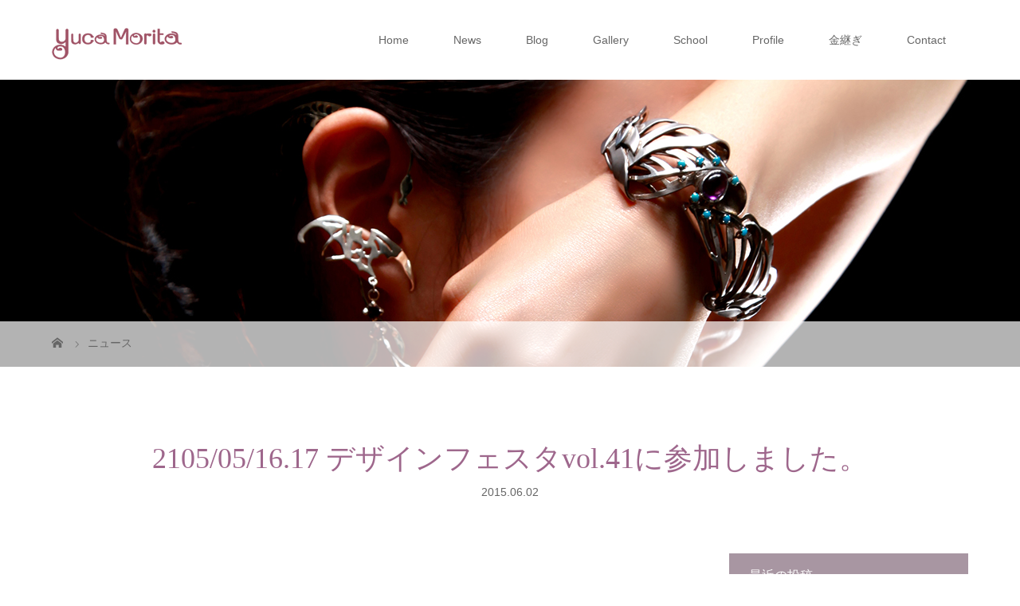

--- FILE ---
content_type: text/html; charset=UTF-8
request_url: https://yuca-morita.com/news/21050516-17-%E3%83%87%E3%82%B6%E3%82%A4%E3%83%B3%E3%83%95%E3%82%A7%E3%82%B9%E3%82%BFvol-41%E3%81%AB%E5%8F%82%E5%8A%A0%E3%81%97%E3%81%BE%E3%81%97%E3%81%9F%E3%80%82/
body_size: 9349
content:
<!DOCTYPE html>
<html class="pc" lang="ja"
	prefix="og: https://ogp.me/ns#" >
<head>
<meta charset="UTF-8">
<meta name="description" content="2015/5/16から二日間、東京ビッグサイトで開催された年２回のアートのお祭り。「デザインフェスタvol.41」に参加しました。今回はじめての４階ブース。今回から和装でのおもてなし。">
<meta name="viewport" content="width=device-width">
<title>2105/05/16.17 デザインフェスタvol.41に参加しました。 | YucaMorita | 堺でオーダーメイドジュエリーを作りたい方をサポートします。</title>
<!--[if lt IE 9]>
<script src="https://yuca-morita.com/yucamorita/wp-content/themes/story_tcd041/js/html5.js"></script>
<![endif]-->
<link rel="shortcut icon" href="https://yuca-morita.com/yucamorita/wp-content/uploads/tcd-w/logo_moritayuca_02.png">

<!-- All In One SEO Pack 3.7.0[289,377] -->
<meta name="description"  content="2015/5/16から二日間、東京ビッグサイトで開催された年２回のアートのお祭り。 「デザインフェスタvol.41」に参加しました。 今回はじめての４階ブース。 今回から和装でのおもてなし。 びっくりするくらい、たくさんのお客様にお越し頂きました。 紹介ページ ブースNo.　L-39　4階スペース 紹介ページ　http" />

<script type="application/ld+json" class="aioseop-schema">{}</script>
<link rel="canonical" href="https://yuca-morita.com/news/21050516-17-デザインフェスタvol-41に参加しました。/" />
			<script type="text/javascript" >
				window.ga=window.ga||function(){(ga.q=ga.q||[]).push(arguments)};ga.l=+new Date;
				ga('create', 'UA-150074543-1', { 'cookieDomain': 'yuca-morita.com' } );
				// Plugins
				
				ga('send', 'pageview');
			</script>
			<script async src="https://www.google-analytics.com/analytics.js"></script>
			<!-- All In One SEO Pack -->
<link rel='dns-prefetch' href='//s.w.org' />
		<script type="text/javascript">
			window._wpemojiSettings = {"baseUrl":"https:\/\/s.w.org\/images\/core\/emoji\/13.0.0\/72x72\/","ext":".png","svgUrl":"https:\/\/s.w.org\/images\/core\/emoji\/13.0.0\/svg\/","svgExt":".svg","source":{"concatemoji":"https:\/\/yuca-morita.com\/yucamorita\/wp-includes\/js\/wp-emoji-release.min.js?ver=5.5.17"}};
			!function(e,a,t){var n,r,o,i=a.createElement("canvas"),p=i.getContext&&i.getContext("2d");function s(e,t){var a=String.fromCharCode;p.clearRect(0,0,i.width,i.height),p.fillText(a.apply(this,e),0,0);e=i.toDataURL();return p.clearRect(0,0,i.width,i.height),p.fillText(a.apply(this,t),0,0),e===i.toDataURL()}function c(e){var t=a.createElement("script");t.src=e,t.defer=t.type="text/javascript",a.getElementsByTagName("head")[0].appendChild(t)}for(o=Array("flag","emoji"),t.supports={everything:!0,everythingExceptFlag:!0},r=0;r<o.length;r++)t.supports[o[r]]=function(e){if(!p||!p.fillText)return!1;switch(p.textBaseline="top",p.font="600 32px Arial",e){case"flag":return s([127987,65039,8205,9895,65039],[127987,65039,8203,9895,65039])?!1:!s([55356,56826,55356,56819],[55356,56826,8203,55356,56819])&&!s([55356,57332,56128,56423,56128,56418,56128,56421,56128,56430,56128,56423,56128,56447],[55356,57332,8203,56128,56423,8203,56128,56418,8203,56128,56421,8203,56128,56430,8203,56128,56423,8203,56128,56447]);case"emoji":return!s([55357,56424,8205,55356,57212],[55357,56424,8203,55356,57212])}return!1}(o[r]),t.supports.everything=t.supports.everything&&t.supports[o[r]],"flag"!==o[r]&&(t.supports.everythingExceptFlag=t.supports.everythingExceptFlag&&t.supports[o[r]]);t.supports.everythingExceptFlag=t.supports.everythingExceptFlag&&!t.supports.flag,t.DOMReady=!1,t.readyCallback=function(){t.DOMReady=!0},t.supports.everything||(n=function(){t.readyCallback()},a.addEventListener?(a.addEventListener("DOMContentLoaded",n,!1),e.addEventListener("load",n,!1)):(e.attachEvent("onload",n),a.attachEvent("onreadystatechange",function(){"complete"===a.readyState&&t.readyCallback()})),(n=t.source||{}).concatemoji?c(n.concatemoji):n.wpemoji&&n.twemoji&&(c(n.twemoji),c(n.wpemoji)))}(window,document,window._wpemojiSettings);
		</script>
		<style type="text/css">
img.wp-smiley,
img.emoji {
	display: inline !important;
	border: none !important;
	box-shadow: none !important;
	height: 1em !important;
	width: 1em !important;
	margin: 0 .07em !important;
	vertical-align: -0.1em !important;
	background: none !important;
	padding: 0 !important;
}
</style>
	<link rel='stylesheet' id='wp-block-library-css'  href='https://yuca-morita.com/yucamorita/wp-includes/css/dist/block-library/style.min.css?ver=5.5.17' type='text/css' media='all' />
<link rel='stylesheet' id='contact-form-7-css'  href='https://yuca-morita.com/yucamorita/wp-content/plugins/contact-form-7/includes/css/styles.css?ver=5.2.2' type='text/css' media='all' />
<link rel='stylesheet' id='parent-style-css'  href='https://yuca-morita.com/yucamorita/wp-content/themes/story_tcd041/style.css?ver=5.5.17' type='text/css' media='all' />
<link rel='stylesheet' id='child-style-css'  href='https://yuca-morita.com/yucamorita/wp-content/themes/story_tcd041-child/style.css?ver=5.5.17' type='text/css' media='all' />
<link rel='stylesheet' id='story-slick-css'  href='https://yuca-morita.com/yucamorita/wp-content/themes/story_tcd041/css/slick.css?ver=5.5.17' type='text/css' media='all' />
<link rel='stylesheet' id='story-slick-theme-css'  href='https://yuca-morita.com/yucamorita/wp-content/themes/story_tcd041/css/slick-theme.css?ver=5.5.17' type='text/css' media='all' />
<link rel='stylesheet' id='story-style-css'  href='https://yuca-morita.com/yucamorita/wp-content/themes/story_tcd041-child/style.css?ver=1.6' type='text/css' media='all' />
<link rel='stylesheet' id='story-responsive-css'  href='https://yuca-morita.com/yucamorita/wp-content/themes/story_tcd041/responsive.css?ver=1.6' type='text/css' media='all' />
<link rel='stylesheet' id='story-footer-bar-css'  href='https://yuca-morita.com/yucamorita/wp-content/themes/story_tcd041/css/footer-bar.css?ver=1.6' type='text/css' media='all' />
<script type='text/javascript' src='https://yuca-morita.com/yucamorita/wp-includes/js/jquery/jquery.js?ver=1.12.4-wp' id='jquery-core-js'></script>
<script type='text/javascript' src='https://yuca-morita.com/yucamorita/wp-content/themes/story_tcd041/js/slick.min.js?ver=1.6' id='story-slick-js'></script>
<script type='text/javascript' src='https://yuca-morita.com/yucamorita/wp-content/themes/story_tcd041/js/functions.js?ver=1.6' id='story-script-js'></script>
<script type='text/javascript' src='https://yuca-morita.com/yucamorita/wp-content/themes/story_tcd041/js/responsive.js?ver=1.6' id='story-responsive-js'></script>
<link rel="https://api.w.org/" href="https://yuca-morita.com/wp-json/" /><link rel="EditURI" type="application/rsd+xml" title="RSD" href="https://yuca-morita.com/yucamorita/xmlrpc.php?rsd" />
<link rel="wlwmanifest" type="application/wlwmanifest+xml" href="https://yuca-morita.com/yucamorita/wp-includes/wlwmanifest.xml" /> 
<link rel='prev' title='2015/4/25-5/15 nekobake展に参加しました。 at Gallery遊気Q' href='https://yuca-morita.com/news/nekobake%e5%b1%95%e3%81%ab%e5%8f%82%e5%8a%a0%e3%81%97%e3%81%be%e3%81%97%e3%81%9f%e3%80%82/' />
<link rel='next' title='6月の彫金体験ワークショップのお知らせ' href='https://yuca-morita.com/news/6%e6%9c%88%e3%81%ae%e5%bd%ab%e9%87%91%e4%bd%93%e9%a8%93%e3%83%af%e3%83%bc%e3%82%af%e3%82%b7%e3%83%a7%e3%83%83%e3%83%97%e3%81%ae%e3%81%8a%e7%9f%a5%e3%82%89%e3%81%9b/' />
<meta name="generator" content="WordPress 5.5.17" />
<link rel='shortlink' href='https://yuca-morita.com/?p=833' />
<link rel="alternate" type="application/json+oembed" href="https://yuca-morita.com/wp-json/oembed/1.0/embed?url=https%3A%2F%2Fyuca-morita.com%2Fnews%2F21050516-17-%25e3%2583%2587%25e3%2582%25b6%25e3%2582%25a4%25e3%2583%25b3%25e3%2583%2595%25e3%2582%25a7%25e3%2582%25b9%25e3%2582%25bfvol-41%25e3%2581%25ab%25e5%258f%2582%25e5%258a%25a0%25e3%2581%2597%25e3%2581%25be%25e3%2581%2597%25e3%2581%259f%25e3%2580%2582%2F" />
<link rel="alternate" type="text/xml+oembed" href="https://yuca-morita.com/wp-json/oembed/1.0/embed?url=https%3A%2F%2Fyuca-morita.com%2Fnews%2F21050516-17-%25e3%2583%2587%25e3%2582%25b6%25e3%2582%25a4%25e3%2583%25b3%25e3%2583%2595%25e3%2582%25a7%25e3%2582%25b9%25e3%2582%25bfvol-41%25e3%2581%25ab%25e5%258f%2582%25e5%258a%25a0%25e3%2581%2597%25e3%2581%25be%25e3%2581%2597%25e3%2581%259f%25e3%2580%2582%2F&#038;format=xml" />
<style type="text/css">

</style>
		<style type="text/css" id="wp-custom-css">
			body.home  {
	overflow:hidden;
}

.post-content h2 {
  /*線の種類（実線） 太さ 色*/
  border-bottom: solid 3px #9E678C;
	display:inline-block;
	padding-bottom:5px;
	color:#999999;
}

.post-content  h3  {
	margin-top:25px;
	font-size: 1.1em;
}		</style>
		<style>
.content02-button:hover, .button a:hover, .global-nav .sub-menu a:hover, .content02-button:hover, .footer-bar01, .copyright, .nav-links02-previous a, .nav-links02-next a, .pagetop a, #submit_comment:hover, .page-links a:hover, .page-links > span, .pw_form input[type="submit"]:hover, .post-password-form input[type="submit"]:hover { 
	background: #9E678C; 
}
.pb_slider .slick-prev:active, .pb_slider .slick-prev:focus, .pb_slider .slick-prev:hover {
	background: #9E678C url(https://yuca-morita.com/yucamorita/wp-content/themes/story_tcd041/pagebuilder/assets/img/slider_arrow1.png) no-repeat 23px; 
}
.pb_slider .slick-next:active, .pb_slider .slick-next:focus, .pb_slider .slick-next:hover {
	background: #9E678C url(https://yuca-morita.com/yucamorita/wp-content/themes/story_tcd041/pagebuilder/assets/img/slider_arrow2.png) no-repeat 25px 23px; 
}
#comment_textarea textarea:focus, #guest_info input:focus, #comment_textarea textarea:focus { 
	border: 1px solid #9E678C; 
}
.archive-title, .article01-title a, .article02-title a, .article03-title, .article03-category-item:hover, .article05-category-item:hover, .article04-title, .article05-title, .article06-title, .article06-category-item:hover, .column-layout01-title, .column-layout01-title, .column-layout02-title, .column-layout03-title, .column-layout04-title, .column-layout05-title, .column-layout02-title, .column-layout03-title, .column-layout04-title, .column-layout05-title, .content01-title, .content02-button, .content03-title, .content04-title, .footer-gallery-title, .global-nav a:hover,  .global-nav .current-menu-item > a, .headline-primary, .nav-links01-previous a:hover, .nav-links01-next a:hover, .post-title, .styled-post-list1-title:hover, .top-slider-content-inner:after, .breadcrumb a:hover, .article07-title, .post-category a:hover, .post-meta-box a:hover, .post-content a, .color_headline {
color: #9E678C;
}
.content02, .gallery01 .slick-arrow:hover, .global-nav .sub-menu a, .headline-bar, .nav-links02-next a:hover, .nav-links02-previous a:hover, .pagetop a:hover, .top-slider-nav li.active a, .top-slider-nav li:hover a {
background: #A896A2;
}
.social-nav-item a:hover:before {
color: #A896A2;
}
.article01-title a:hover, .article02-title a:hover, .article03 a:hover .article03-title, .article04 a:hover .article04-title, .article07 a:hover .article07-title, .post-content a:hover, .headline-link:hover {
	color: #6E4353;
}
@media only screen and (max-width: 991px) {
	.copyright {
		background: #9E678C;
	}
}
@media only screen and (max-width: 1200px) {
	.global-nav a, .global-nav a:hover {
		background: #A896A2;
	}
	.global-nav .sub-menu a {
		background: #9E678C;
	}
}
.headline-font-type {
font-family: "Times New Roman", "游明朝", "Yu Mincho", "游明朝体", "YuMincho", "ヒラギノ明朝 Pro W3", "Hiragino Mincho Pro", "HiraMinProN-W3", "HGS明朝E", "ＭＳ Ｐ明朝", "MS PMincho", serif; font-weight: 500;
}
.thumbnail02 img {
	margin-left: 15px; -moz-transform: scale(1.3) translate3d(-15px, 0, 0); -ms-transform: scale(1.3) translate3d(-15px, 0, 0); -o-transform: scale(1.3) translate3d(-15px, 0, 0); -webkit-transform: scale(1.3) translate3d(-15px, 0, 0); transform: scale(1.3) translate3d(-15px, 0, 0); }
.thumbnail02 img:hover, a:hover .thumbnail02 img {
opacity: 0.5;
}
.global-nav > ul > li > a {
color: #666666;
}
.article06 a:hover:before {
background: rgba(255, 255, 255, 0.9);
}
.footer-nav-wrapper:before {
background-color: rgba(112, 100, 108, 0.8);
}
</style>
</head>
<body class="news-template-default single single-news postid-833 font-type1">
<header class="header">
	<div class="header-bar header-bar-fixed" style="background-color: #FFFFFF; color: #666666;">
		<div class="header-bar-inner inner">
			<div class="logo logo-image"><a href="https://yuca-morita.com/" data-label="YucaMorita | 堺でオーダーメイドジュエリーを作りたい方をサポートします。"><img class="h_logo" src="https://yuca-morita.com/yucamorita/wp-content/uploads/2019/10/logo_moritayuca.png" alt="YucaMorita | 堺でオーダーメイドジュエリーを作りたい方をサポートします。"></a></div>
			<a href="#" id="global-nav-button" class="global-nav-button"></a>
			<nav id="global-nav" class="global-nav"><ul id="menu-%e3%83%a1%e3%82%a4%e3%83%b3%e3%83%a1%e3%83%8b%e3%83%a5%e3%83%bc" class="menu"><li id="menu-item-985" class="menu-item menu-item-type-custom menu-item-object-custom menu-item-home menu-item-985"><a href="https://yuca-morita.com/"><span></span>Home</a></li>
<li id="menu-item-1232" class="menu-item menu-item-type-custom menu-item-object-custom menu-item-1232"><a href="https://yuca-morita.com/news/"><span></span>News</a></li>
<li id="menu-item-1226" class="menu-item menu-item-type-taxonomy menu-item-object-category menu-item-1226"><a href="https://yuca-morita.com/blog/"><span></span>Blog</a></li>
<li id="menu-item-1225" class="menu-item menu-item-type-custom menu-item-object-custom menu-item-has-children menu-item-1225"><a href="https://yuca-morita.com/gallery/"><span></span>Gallery</a>
<ul class="sub-menu">
	<li id="menu-item-1218" class="menu-item menu-item-type-taxonomy menu-item-object-gallery_category menu-item-1218"><a href="https://yuca-morita.com/gallery_category/other/"><span></span>Other</a></li>
	<li id="menu-item-1219" class="menu-item menu-item-type-taxonomy menu-item-object-gallery_category menu-item-1219"><a href="https://yuca-morita.com/gallery_category/flow/"><span></span>flow</a></li>
	<li id="menu-item-1220" class="menu-item menu-item-type-taxonomy menu-item-object-gallery_category menu-item-1220"><a href="https://yuca-morita.com/gallery_category/ear-hook/"><span></span>ear hook「イロジカケ」</a></li>
	<li id="menu-item-1221" class="menu-item menu-item-type-taxonomy menu-item-object-gallery_category menu-item-1221"><a href="https://yuca-morita.com/gallery_category/order/"><span></span>Order</a></li>
	<li id="menu-item-1223" class="menu-item menu-item-type-taxonomy menu-item-object-gallery_category menu-item-1223"><a href="https://yuca-morita.com/gallery_category/jelly-fish/"><span></span>Jelly Fish</a></li>
	<li id="menu-item-1224" class="menu-item menu-item-type-taxonomy menu-item-object-gallery_category menu-item-1224"><a href="https://yuca-morita.com/gallery_category/satori/"><span></span>SATORI</a></li>
</ul>
</li>
<li id="menu-item-924" class="menu-item menu-item-type-post_type menu-item-object-page menu-item-has-children menu-item-924"><a href="https://yuca-morita.com/school/"><span></span>School</a>
<ul class="sub-menu">
	<li id="menu-item-3503" class="menu-item menu-item-type-post_type menu-item-object-page menu-item-3503"><a href="https://yuca-morita.com/school-workshop/"><span></span>彫金体験教室</a></li>
</ul>
</li>
<li id="menu-item-926" class="menu-item menu-item-type-post_type menu-item-object-page menu-item-926"><a href="https://yuca-morita.com/profile/"><span></span>Profile</a></li>
<li id="menu-item-3442" class="menu-item menu-item-type-post_type menu-item-object-page menu-item-has-children menu-item-3442"><a href="https://yuca-morita.com/kintsugi/"><span></span>金継ぎ</a>
<ul class="sub-menu">
	<li id="menu-item-3458" class="menu-item menu-item-type-post_type menu-item-object-page menu-item-3458"><a href="https://yuca-morita.com/kintsugi/school-kintsugi/"><span></span>金継ぎ教室</a></li>
	<li id="menu-item-3500" class="menu-item menu-item-type-post_type menu-item-object-page menu-item-3500"><a href="https://yuca-morita.com/kintsugi/easy-kintsugi/"><span></span>簡易金継ぎ</a></li>
	<li id="menu-item-3496" class="menu-item menu-item-type-post_type menu-item-object-page menu-item-3496"><a href="https://yuca-morita.com/kintsugi/eazy-kintsugi-workshop/"><span></span>簡易金継ぎ体験教室</a></li>
</ul>
</li>
<li id="menu-item-925" class="menu-item menu-item-type-post_type menu-item-object-page menu-item-925"><a href="https://yuca-morita.com/contact/"><span></span>Contact</a></li>
</ul></nav>		</div>
	</div>
	<div class="signage" style="background-image: url(https://yuca-morita.com/yucamorita/wp-content/uploads/2019/12/koumori1_1a.jpg);">
		<div class="signage-content" style="text-shadow: 2px 2px 2px #888888">
			<h1 class="signage-title headline-font-type" style="color: #FFFFFF; font-size: 50px;"></h1>
			<p class="signage-title-sub" style="color: #FFFFFF; font-size: 16px;"></p>
		</div>
	</div>
	<div class="breadcrumb-wrapper">
		<ul class="breadcrumb inner" itemscope itemtype="http://schema.org/BreadcrumbList">
			<li class="home" itemprop="itemListElement" itemscope itemtype="http://schema.org/ListItem">
				<a href="https://yuca-morita.com/" itemscope itemtype="http://schema.org/Thing" itemprop="item">
					<span itemprop="name">HOME</span>
				</a>
				<meta itemprop="position" content="1" />
			</li>
						<li itemprop="itemListElement" itemscope itemtype="http://schema.org/ListItem">
				<a href="https://yuca-morita.com/news/" itemscope itemtype="http://schema.org/Thing" itemprop="item">
					<span itemprop="name">ニュース</span>
				</a>
				<meta itemprop="position" content="2" />
			</li>
					</ul>
	</div>
</header>
<div class="main">
	<div class="inner">
		<div class="post-header">
			<h1 class="post-title headline-font-type" style="font-size: 36px;">2105/05/16.17 デザインフェスタvol.41に参加しました。</h1>
			<p class="post-meta"><time class="post-date" datetime="2015-06-02">2015.06.02</time></p>
		</div>
		<div class="clearfix">
			<div class="primary fleft">
				<div class="single_share clearfix" id="single_share_top">
<div class="share-type1 share-top">
 
	<div class="sns mb45">
		<ul class="type1 clearfix">
		</ul>
	</div>
</div>
				</div>
				<div class="post-content" style="font-size: 14px;">
<p>2015/5/16から二日間、東京ビッグサイトで開催された年２回のアートのお祭り。<br />
「デザインフェスタvol.41」に参加しました。<br />
今回はじめての４階ブース。<br />
今回から和装でのおもてなし。<br />
びっくりするくらい、たくさんのお客様にお越し頂きました。<br />
紹介ページ<br />
ブースNo.　L-39　4階スペース<br />
紹介ページ　<a href="http://www.designfesta.com/exhibitors/introduction/jp/detail.php?id=u40s8XxvsHlx1NCtciXuqQ%3D%3D">http://www.designfesta.com/exhibitors/introduction/jp/detail.php?id=u40s8XxvsHlx1NCtciXuqQ%3D%3D</a></p>
<p>イロジカケが大変人気。ファンのお客様、ご新規様、お帰りなさいませ様、カメラマンさま、モデルさん、などなど楽しく過ごさせていただきました。</p>
<p><img loading="lazy" class="alignnone size-medium wp-image-836" alt="P_20150516_122903" src="https://yuca-morita.com/yucamorita/wp-content/uploads/2015/06/P_20150516_122903-200x300.jpg" width="200" height="300" srcset="https://yuca-morita.com/yucamorita/wp-content/uploads/2015/06/P_20150516_122903-200x300.jpg 200w, https://yuca-morita.com/yucamorita/wp-content/uploads/2015/06/P_20150516_122903-133x200.jpg 133w, https://yuca-morita.com/yucamorita/wp-content/uploads/2015/06/P_20150516_122903-266x400.jpg 266w, https://yuca-morita.com/yucamorita/wp-content/uploads/2015/06/P_20150516_122903.jpg 450w" sizes="(max-width: 200px) 100vw, 200px" /></p>
<p>&nbsp;</p>
<p><img loading="lazy" class="alignnone size-medium wp-image-837" alt="P_20150516_123112" src="https://yuca-morita.com/yucamorita/wp-content/uploads/2015/06/P_20150516_123112-300x200.jpg" width="300" height="200" srcset="https://yuca-morita.com/yucamorita/wp-content/uploads/2015/06/P_20150516_123112-300x200.jpg 300w, https://yuca-morita.com/yucamorita/wp-content/uploads/2015/06/P_20150516_123112-200x133.jpg 200w, https://yuca-morita.com/yucamorita/wp-content/uploads/2015/06/P_20150516_123112-400x267.jpg 400w, https://yuca-morita.com/yucamorita/wp-content/uploads/2015/06/P_20150516_123112.jpg 635w" sizes="(max-width: 300px) 100vw, 300px" /></p>
<p>&nbsp;</p>
<p>&nbsp;</p>
<p><img loading="lazy" class="alignnone size-medium wp-image-838" alt="P_20150516_132035" src="https://yuca-morita.com/yucamorita/wp-content/uploads/2015/06/P_20150516_132035-200x300.jpg" width="200" height="300" srcset="https://yuca-morita.com/yucamorita/wp-content/uploads/2015/06/P_20150516_132035-200x300.jpg 200w, https://yuca-morita.com/yucamorita/wp-content/uploads/2015/06/P_20150516_132035-133x200.jpg 133w, https://yuca-morita.com/yucamorita/wp-content/uploads/2015/06/P_20150516_132035-266x400.jpg 266w, https://yuca-morita.com/yucamorita/wp-content/uploads/2015/06/P_20150516_132035.jpg 450w" sizes="(max-width: 200px) 100vw, 200px" /></p>
<p>&nbsp;</p>
<p><img loading="lazy" class="alignnone size-medium wp-image-841" alt="P_20150517_112708" src="https://yuca-morita.com/yucamorita/wp-content/uploads/2015/06/P_20150517_112708-200x300.jpg" width="200" height="300" srcset="https://yuca-morita.com/yucamorita/wp-content/uploads/2015/06/P_20150517_112708-200x300.jpg 200w, https://yuca-morita.com/yucamorita/wp-content/uploads/2015/06/P_20150517_112708-133x200.jpg 133w, https://yuca-morita.com/yucamorita/wp-content/uploads/2015/06/P_20150517_112708-267x400.jpg 267w, https://yuca-morita.com/yucamorita/wp-content/uploads/2015/06/P_20150517_112708.jpg 424w" sizes="(max-width: 200px) 100vw, 200px" /></p>
<p>&nbsp;</p>
<p><img loading="lazy" class="alignnone size-medium wp-image-842" alt="P_20150517_112748" src="https://yuca-morita.com/yucamorita/wp-content/uploads/2015/06/P_20150517_112748-199x300.jpg" width="199" height="300" srcset="https://yuca-morita.com/yucamorita/wp-content/uploads/2015/06/P_20150517_112748-199x300.jpg 199w, https://yuca-morita.com/yucamorita/wp-content/uploads/2015/06/P_20150517_112748-133x200.jpg 133w, https://yuca-morita.com/yucamorita/wp-content/uploads/2015/06/P_20150517_112748-266x400.jpg 266w, https://yuca-morita.com/yucamorita/wp-content/uploads/2015/06/P_20150517_112748.jpg 397w" sizes="(max-width: 199px) 100vw, 199px" /></p>
<p>&nbsp;</p>
<p><img loading="lazy" class="alignnone size-medium wp-image-843" alt="P_20150517_120034" src="https://yuca-morita.com/yucamorita/wp-content/uploads/2015/06/P_20150517_120034-200x300.jpg" width="200" height="300" srcset="https://yuca-morita.com/yucamorita/wp-content/uploads/2015/06/P_20150517_120034-200x300.jpg 200w, https://yuca-morita.com/yucamorita/wp-content/uploads/2015/06/P_20150517_120034-133x200.jpg 133w, https://yuca-morita.com/yucamorita/wp-content/uploads/2015/06/P_20150517_120034-267x400.jpg 267w, https://yuca-morita.com/yucamorita/wp-content/uploads/2015/06/P_20150517_120034.jpg 380w" sizes="(max-width: 200px) 100vw, 200px" /></p>
<p>&nbsp;</p>
<p><img loading="lazy" class="alignnone size-medium wp-image-839" alt="P_20150516_141528" src="https://yuca-morita.com/yucamorita/wp-content/uploads/2015/06/P_20150516_141528-200x300.jpg" width="200" height="300" srcset="https://yuca-morita.com/yucamorita/wp-content/uploads/2015/06/P_20150516_141528-200x300.jpg 200w, https://yuca-morita.com/yucamorita/wp-content/uploads/2015/06/P_20150516_141528-133x200.jpg 133w, https://yuca-morita.com/yucamorita/wp-content/uploads/2015/06/P_20150516_141528-266x400.jpg 266w, https://yuca-morita.com/yucamorita/wp-content/uploads/2015/06/P_20150516_141528.jpg 370w" sizes="(max-width: 200px) 100vw, 200px" /></p>
<p>&nbsp;</p>
<p><img loading="lazy" class="alignnone size-medium wp-image-840" alt="P_20150516_143856" src="https://yuca-morita.com/yucamorita/wp-content/uploads/2015/06/P_20150516_143856-200x300.jpg" width="200" height="300" srcset="https://yuca-morita.com/yucamorita/wp-content/uploads/2015/06/P_20150516_143856-200x300.jpg 200w, https://yuca-morita.com/yucamorita/wp-content/uploads/2015/06/P_20150516_143856-133x200.jpg 133w, https://yuca-morita.com/yucamorita/wp-content/uploads/2015/06/P_20150516_143856.jpg 218w" sizes="(max-width: 200px) 100vw, 200px" /></p>
<p>&nbsp;</p>
<p><img loading="lazy" class="alignnone size-medium wp-image-835" alt="P_20150517_185333" src="https://yuca-morita.com/yucamorita/wp-content/uploads/2015/06/P_20150517_185333-200x300.jpg" width="200" height="300" srcset="https://yuca-morita.com/yucamorita/wp-content/uploads/2015/06/P_20150517_185333-200x300.jpg 200w, https://yuca-morita.com/yucamorita/wp-content/uploads/2015/06/P_20150517_185333-133x200.jpg 133w, https://yuca-morita.com/yucamorita/wp-content/uploads/2015/06/P_20150517_185333-267x400.jpg 267w, https://yuca-morita.com/yucamorita/wp-content/uploads/2015/06/P_20150517_185333.jpg 280w" sizes="(max-width: 200px) 100vw, 200px" /></p>
<p>&nbsp;</p>
<p><img loading="lazy" class="alignnone size-medium wp-image-834" alt="P_20150517_124350" src="https://yuca-morita.com/yucamorita/wp-content/uploads/2015/06/P_20150517_124350-200x300.jpg" width="200" height="300" srcset="https://yuca-morita.com/yucamorita/wp-content/uploads/2015/06/P_20150517_124350-200x300.jpg 200w, https://yuca-morita.com/yucamorita/wp-content/uploads/2015/06/P_20150517_124350-133x200.jpg 133w, https://yuca-morita.com/yucamorita/wp-content/uploads/2015/06/P_20150517_124350-266x400.jpg 266w, https://yuca-morita.com/yucamorita/wp-content/uploads/2015/06/P_20150517_124350.jpg 338w" sizes="(max-width: 200px) 100vw, 200px" /></p>
<p>&nbsp;</p>
				</div>
				<div class="single_share clearfix" id="single_share_bottom">
<div class="share-type1 share-btm">
 
	<div class="sns mt10">
		<ul class="type1 clearfix">
		</ul>
	</div>
</div>
				</div>
				<ul class="nav-links01 headline-font-type clearfix">
					<li class="nav-links01-previous">
						<a href="https://yuca-morita.com/news/nekobake%e5%b1%95%e3%81%ab%e5%8f%82%e5%8a%a0%e3%81%97%e3%81%be%e3%81%97%e3%81%9f%e3%80%82/">2015/4/25-5/15 nekobake展に参加しました。 at Gall...</a>
					</li>
					<li class="nav-links01-next">
						<a href="https://yuca-morita.com/news/6%e6%9c%88%e3%81%ae%e5%bd%ab%e9%87%91%e4%bd%93%e9%a8%93%e3%83%af%e3%83%bc%e3%82%af%e3%82%b7%e3%83%a7%e3%83%83%e3%83%97%e3%81%ae%e3%81%8a%e7%9f%a5%e3%82%89%e3%81%9b/">6月の彫金体験ワークショップのお知らせ</a>
					</a></li>
				</ul>
				<section>
					<article class="article07">
						<a href="https://yuca-morita.com/news/solo-exhibition-202412/">
						<div class="article07-thumbnail thumbnail02" href="https://yuca-morita.com/news/solo-exhibition-202412/">
<img width="450" height="290" src="https://yuca-morita.com/yucamorita/wp-content/uploads/2024/11/TOP-450x290.jpg" class="attachment-size3 size-size3 wp-post-image" alt="" loading="lazy" />						</div>
						<div class="article07-content">
							<p class="article07-meta"><time class="article07-date" datetime="">2024.11.12</time></p>	
							<h4 class="article07-title">個展大阪狭山市ジュエリー作品展「さんさん」|2024/12/10～12/15</h4>
						</div>
						</a>
					</article>
					<article class="article07">
						<a href="https://yuca-morita.com/news/solo-exhibition-202409/">
						<div class="article07-thumbnail thumbnail02" href="https://yuca-morita.com/news/solo-exhibition-202409/">
<img width="450" height="290" src="https://yuca-morita.com/yucamorita/wp-content/uploads/2024/08/TOP-450x290.jpg" class="attachment-size3 size-size3 wp-post-image" alt="" loading="lazy" />						</div>
						<div class="article07-content">
							<p class="article07-meta"><time class="article07-date" datetime="">2024.08.23</time></p>	
							<h4 class="article07-title">個展兵庫県芦屋市ジュエリー作品展「たまゆら」|2024/9/8～9/12</h4>
						</div>
						</a>
					</article>
					<article class="article07">
						<a href="https://yuca-morita.com/news/solo-exhibition-202407/">
						<div class="article07-thumbnail thumbnail02" href="https://yuca-morita.com/news/solo-exhibition-202407/">
<img width="450" height="290" src="https://yuca-morita.com/yucamorita/wp-content/uploads/2024/06/f95ca264386bcc8febd99c3a2d789cda-450x290.jpg" class="attachment-size3 size-size3 wp-post-image" alt="" loading="lazy" />						</div>
						<div class="article07-content">
							<p class="article07-meta"><time class="article07-date" datetime="">2024.06.11</time></p>	
							<h4 class="article07-title">個展兵庫県芦屋市ジュエリー作品展「いろふ」|2024/7/13～7/18</h4>
						</div>
						</a>
					</article>
					<article class="article07">
						<a href="https://yuca-morita.com/news/nyanko-expo2024/">
						<div class="article07-thumbnail thumbnail02" href="https://yuca-morita.com/news/nyanko-expo2024/">
<img width="450" height="290" src="https://yuca-morita.com/yucamorita/wp-content/uploads/2024/04/5a497226e54ffd4d3a77fdc9f34d91c9-450x290.jpg" class="attachment-size3 size-size3 wp-post-image" alt="にゃんこ博　猫　ハンドメイト　イベント" loading="lazy" />						</div>
						<div class="article07-content">
							<p class="article07-meta"><time class="article07-date" datetime="">2024.04.12</time></p>	
							<h4 class="article07-title">にゃんこ博覧会大阪出展参加のお知らせ！｜2024/5/3～5/4</h4>
						</div>
						</a>
					</article>
					<article class="article07">
						<a href="https://yuca-morita.com/news/solo-exibition-202312/">
						<div class="article07-thumbnail thumbnail02" href="https://yuca-morita.com/news/solo-exibition-202312/">
<img width="450" height="290" src="https://yuca-morita.com/yucamorita/wp-content/uploads/2023/10/f7c03f4f9caf263d6aaf9349fb1c5dac-450x290.jpg" class="attachment-size3 size-size3 wp-post-image" alt="大阪南部　ジュエリー　個展　大阪狭山市　くりや" loading="lazy" />						</div>
						<div class="article07-content">
							<p class="article07-meta"><time class="article07-date" datetime="">2023.10.31</time></p>	
							<h4 class="article07-title">個展大阪狭山市ジュエリー作品展「美惑」|2023/12/12～12/17</h4>
						</div>
						</a>
					</article>
				</section>
		</div>
		<div class="secondary fright">

		<div class="side_widget clearfix widget_recent_entries" id="recent-posts-3">

		<h4 class="headline-bar">最近の投稿</h4>
		<ul>
											<li>
					<a href="https://yuca-morita.com/blog/kobe-exhibition-2023/">神戸市ジュエリー展示会「僥倖」2023年7月開催！サラディシマを紹介！</a>
									</li>
											<li>
					<a href="https://yuca-morita.com/blog/metalist/k18accessory/">ゴールドネックレス・リング・ピアスアクセサリー作品！魅惑の【一蓮シリーズ】を紹介！</a>
									</li>
											<li>
					<a href="https://yuca-morita.com/blog/metalist/silver-necklace/">シルバーネックレス新作完成！ヒマラヤ水晶＆シャッタカイトで「覚醒ネックレス」ができました！</a>
									</li>
											<li>
					<a href="https://yuca-morita.com/blog/event/southosaka-exhibition/">大阪南部ジュエリー個展「地球の贈り物」展！大阪狭山市くりやさんを紹介！</a>
									</li>
											<li>
					<a href="https://yuca-morita.com/blog/metalist/satori/">シルバーアクセサリーネックレス＆ブレスレット｜【SATORI】シリーズ彫金制作秘話！</a>
									</li>
					</ul>

		</div>
<div class="side_widget clearfix widget_archive" id="archives-6">
<h4 class="headline-bar">アーカイブ</h4>
			<ul>
					<li><a href='https://yuca-morita.com/2023/06/'>2023年6月</a></li>
	<li><a href='https://yuca-morita.com/2022/12/'>2022年12月</a></li>
	<li><a href='https://yuca-morita.com/2022/11/'>2022年11月</a></li>
	<li><a href='https://yuca-morita.com/2022/10/'>2022年10月</a></li>
	<li><a href='https://yuca-morita.com/2022/07/'>2022年7月</a></li>
	<li><a href='https://yuca-morita.com/2022/06/'>2022年6月</a></li>
	<li><a href='https://yuca-morita.com/2021/12/'>2021年12月</a></li>
	<li><a href='https://yuca-morita.com/2021/09/'>2021年9月</a></li>
	<li><a href='https://yuca-morita.com/2021/07/'>2021年7月</a></li>
	<li><a href='https://yuca-morita.com/2021/05/'>2021年5月</a></li>
	<li><a href='https://yuca-morita.com/2021/04/'>2021年4月</a></li>
	<li><a href='https://yuca-morita.com/2021/03/'>2021年3月</a></li>
	<li><a href='https://yuca-morita.com/2021/02/'>2021年2月</a></li>
	<li><a href='https://yuca-morita.com/2021/01/'>2021年1月</a></li>
	<li><a href='https://yuca-morita.com/2020/12/'>2020年12月</a></li>
	<li><a href='https://yuca-morita.com/2020/11/'>2020年11月</a></li>
	<li><a href='https://yuca-morita.com/2020/10/'>2020年10月</a></li>
	<li><a href='https://yuca-morita.com/2020/09/'>2020年9月</a></li>
	<li><a href='https://yuca-morita.com/2020/08/'>2020年8月</a></li>
	<li><a href='https://yuca-morita.com/2020/07/'>2020年7月</a></li>
	<li><a href='https://yuca-morita.com/2020/06/'>2020年6月</a></li>
	<li><a href='https://yuca-morita.com/2020/05/'>2020年5月</a></li>
	<li><a href='https://yuca-morita.com/2020/04/'>2020年4月</a></li>
	<li><a href='https://yuca-morita.com/2020/03/'>2020年3月</a></li>
	<li><a href='https://yuca-morita.com/2020/02/'>2020年2月</a></li>
	<li><a href='https://yuca-morita.com/2020/01/'>2020年1月</a></li>
	<li><a href='https://yuca-morita.com/2019/12/'>2019年12月</a></li>
			</ul>

			</div>
<div class="side_widget clearfix widget_categories" id="categories-7">
<h4 class="headline-bar">カテゴリー</h4>
			<ul>
					<li class="cat-item cat-item-10"><a href="https://yuca-morita.com/blog/">Blog</a>
</li>
	<li class="cat-item cat-item-33"><a href="https://yuca-morita.com/blog/event/">イベント</a>
</li>
	<li class="cat-item cat-item-30"><a href="https://yuca-morita.com/blog/ordermade-jewelry/">オーダーメイド</a>
</li>
	<li class="cat-item cat-item-34"><a href="https://yuca-morita.com/blog/livedesign/">ライブデザイン</a>
</li>
	<li class="cat-item cat-item-31"><a href="https://yuca-morita.com/blog/metalist/">彫金</a>
</li>
	<li class="cat-item cat-item-32"><a href="https://yuca-morita.com/blog/illustration/">色鉛筆画</a>
</li>
			</ul>

			</div>
		</div>
	</div>
</div>
<footer class="footer">
	<section class="footer-gallery">
		<h2 class="footer-gallery-title headline-font-type" style="font-size: 40px;">Gallery</h2>
		<div class="footer-gallery-slider">
		<article class="article06">
			<a href="https://yuca-morita.com/gallery/flow-snow-bracelet-fluorite/">
				<img class="article06-thumbnail" src="https://yuca-morita.com/yucamorita/wp-content/uploads/2015/01/flow_brac.jpg" alt="">
				<div class="article06-content">
					<h3 class="article06-title headline-font-type">flow 雪ブレスレット２</h3>
							
					<p class="article06-meta"><span class="article06-category"><span class="article06-category-item" data-url="https://yuca-morita.com/gallery_category/flow/">flow</span></span></p>				</div>
			</a>
		</article>
		<article class="article06">
			<a href="https://yuca-morita.com/gallery/lily-silver-pendant/">
				<img class="article06-thumbnail" src="https://yuca-morita.com/yucamorita/wp-content/uploads/2015/01/order_yuri.jpg" alt="">
				<div class="article06-content">
					<h3 class="article06-title headline-font-type">百合紋ペンダント</h3>
							
					<p class="article06-meta"><span class="article06-category"><span class="article06-category-item" data-url="https://yuca-morita.com/gallery_category/order/">Order</span></span></p>				</div>
			</a>
		</article>
		<article class="article06">
			<a href="https://yuca-morita.com/gallery/pinetree-leaf-silverring/">
				<img class="article06-thumbnail" src="https://yuca-morita.com/yucamorita/wp-content/uploads/2015/01/maturing.jpg" alt="">
				<div class="article06-content">
					<h3 class="article06-title headline-font-type">リング　松葉のリング</h3>
							
					<p class="article06-meta"><span class="article06-category"><span class="article06-category-item" data-url="https://yuca-morita.com/gallery_category/order/">Order</span></span></p>				</div>
			</a>
		</article>
		<article class="article06">
			<a href="https://yuca-morita.com/gallery/flow-irojikake-midori/">
				<img class="article06-thumbnail" src="https://yuca-morita.com/yucamorita/wp-content/uploads/2015/01/irojikake_mizu4.jpg" alt="">
				<div class="article06-content">
					<h3 class="article06-title headline-font-type">flow　色耳掛 「水耳掛　碧」</h3>
							
					<p class="article06-meta"><span class="article06-category"><span class="article06-category-item" data-url="https://yuca-morita.com/gallery_category/ear-hook/">ear hook「イロジカケ」</span>, <span class="article06-category-item" data-url="https://yuca-morita.com/gallery_category/flow/">flow</span></span></p>				</div>
			</a>
		</article>
		<article class="article06">
			<a href="https://yuca-morita.com/gallery/lily-engagement-ring/">
				<img class="article06-thumbnail" src="https://yuca-morita.com/yucamorita/wp-content/uploads/2015/01/niino_ring.jpg" alt="">
				<div class="article06-content">
					<h3 class="article06-title headline-font-type">百合の花エンゲージリング</h3>
							
					<p class="article06-meta"><span class="article06-category"><span class="article06-category-item" data-url="https://yuca-morita.com/gallery_category/order/">Order</span></span></p>				</div>
			</a>
		</article>
		<article class="article06">
			<a href="https://yuca-morita.com/gallery/obidome-fenix-sea/">
				<img class="article06-thumbnail" src="https://yuca-morita.com/yucamorita/wp-content/uploads/2015/01/obidome_houou.jpg" alt="">
				<div class="article06-content">
					<h3 class="article06-title headline-font-type">帯留　海を抱く鳳凰</h3>
							
					<p class="article06-meta"><span class="article06-category"><span class="article06-category-item" data-url="https://yuca-morita.com/gallery_category/other/">Other</span></span></p>				</div>
			</a>
		</article>
		<article class="article06">
			<a href="https://yuca-morita.com/gallery/obidome-dragon-sky/">
				<img class="article06-thumbnail" src="https://yuca-morita.com/yucamorita/wp-content/uploads/2015/01/obidome_ryu.jpg" alt="">
				<div class="article06-content">
					<h3 class="article06-title headline-font-type">帯留　空を舞う龍</h3>
							
					<p class="article06-meta"><span class="article06-category"><span class="article06-category-item" data-url="https://yuca-morita.com/gallery_category/other/">Other</span></span></p>				</div>
			</a>
		</article>
		<article class="article06">
			<a href="https://yuca-morita.com/gallery/mask-fenix-houou/">
				<img class="article06-thumbnail" src="https://yuca-morita.com/yucamorita/wp-content/uploads/2020/02/016d8820fb4844fffccccb7ef04ac592-720x504.jpg" alt="">
				<div class="article06-content">
					<h3 class="article06-title headline-font-type">仮面　鳳凰のマスク</h3>
							
					<p class="article06-meta"><span class="article06-category"><span class="article06-category-item" data-url="https://yuca-morita.com/gallery_category/other/">Other</span></span></p>				</div>
			</a>
		</article>
		</div>
	</section>
	<div class="footer-nav-wrapper" style="background-image: url(https://yuca-morita.com/yucamorita/wp-content/uploads/2020/03/a973b7ae55cbe0e65458940c32d5f35c.jpg);">
		<div class="footer-nav inner">
			<div class="footer-nav-inner">
<div class="footer-widget clearfix widget_search" id="search-3">
<h3 class="footer-widget-title">サイト内検索</h3><form role="search" method="get" id="searchform" class="searchform" action="https://yuca-morita.com/">
				<div>
					<label class="screen-reader-text" for="s">検索:</label>
					<input type="text" value="" name="s" id="s" />
					<input type="submit" id="searchsubmit" value="検索" />
				</div>
			</form></div>
			</div>
		</div>
	</div>
	<div class="footer-content inner">
		<div class="footer-logo footer-logo-image"><a href="https://yuca-morita.com/"><img class="f_logo" src="https://yuca-morita.com/yucamorita/wp-content/uploads/2019/10/logo_moritayuca_02.png" alt="YucaMorita | 堺でオーダーメイドジュエリーを作りたい方をサポートします。"></a></div>
		<p class="align1">貴女の思いを形にします。</p>
	</div>
	<div class="footer-bar01">
		<div class="footer-bar01-inner">
			<ul class="social-nav">
				<li class="social-nav-facebook social-nav-item"><a href="https://www.facebook.com/yuka.morita.jp/" target="_blank"></a></li>
				<li class="social-nav-rss social-nav-item"><a href="https://yuca-morita.com/feed/" target="_blank"></a></li>
			</ul>
			<p class="copyright"><small>Copyright &copy; YucaMorita | 堺でオーダーメイドジュエリーを作りたい方をサポートします。. All rights reserved.</small></p>
			<div id="pagetop" class="pagetop">
				<a href="#"></a>
			</div>
		</div>
	</div>
</footer>
<script type='text/javascript' id='contact-form-7-js-extra'>
/* <![CDATA[ */
var wpcf7 = {"apiSettings":{"root":"https:\/\/yuca-morita.com\/wp-json\/contact-form-7\/v1","namespace":"contact-form-7\/v1"}};
/* ]]> */
</script>
<script type='text/javascript' src='https://yuca-morita.com/yucamorita/wp-content/plugins/contact-form-7/includes/js/scripts.js?ver=5.2.2' id='contact-form-7-js'></script>
<script type='text/javascript' src='https://yuca-morita.com/yucamorita/wp-content/themes/story_tcd041/js/footer-bar.js?ver=1.6' id='story-footer-bar-js'></script>
<script type='text/javascript' src='https://yuca-morita.com/yucamorita/wp-includes/js/wp-embed.min.js?ver=5.5.17' id='wp-embed-js'></script>
<script>
jQuery(function(){
jQuery(".footer-gallery-slider").slick({
 
		autoplay: true,
		draggable: true,
		infinite: true,
		arrows: false,
		slidesToShow: 4,
		responsive: [
    		{
     			breakpoint: 992,
      			settings: {
        			slidesToShow: 3
    			}
    		},
    		{
     			breakpoint: 768,
      			settings: {
        			slidesToShow: 2
      			}
    		}
  		]
	});
});
</script>
</body>
</html>


--- FILE ---
content_type: text/css
request_url: https://yuca-morita.com/yucamorita/wp-content/themes/story_tcd041-child/style.css?ver=5.5.17
body_size: 104
content:
/*
Theme Name:Story child
Theme URI:
Description:WordPressテーマ「Opinion」の自作子テーマです。
Template:story_tcd041
Author:Takashi Yamada
Author URI:https://design-plus1.com/tcd-w/
Version:1.6
*/

--- FILE ---
content_type: text/css
request_url: https://yuca-morita.com/yucamorita/wp-content/themes/story_tcd041-child/style.css?ver=1.6
body_size: 104
content:
/*
Theme Name:Story child
Theme URI:
Description:WordPressテーマ「Opinion」の自作子テーマです。
Template:story_tcd041
Author:Takashi Yamada
Author URI:https://design-plus1.com/tcd-w/
Version:1.6
*/

--- FILE ---
content_type: text/plain
request_url: https://www.google-analytics.com/j/collect?v=1&_v=j102&a=218319988&t=pageview&_s=1&dl=https%3A%2F%2Fyuca-morita.com%2Fnews%2F21050516-17-%25E3%2583%2587%25E3%2582%25B6%25E3%2582%25A4%25E3%2583%25B3%25E3%2583%2595%25E3%2582%25A7%25E3%2582%25B9%25E3%2582%25BFvol-41%25E3%2581%25AB%25E5%258F%2582%25E5%258A%25A0%25E3%2581%2597%25E3%2581%25BE%25E3%2581%2597%25E3%2581%259F%25E3%2580%2582%2F&ul=en-us%40posix&dt=2105%2F05%2F16.17%20%E3%83%87%E3%82%B6%E3%82%A4%E3%83%B3%E3%83%95%E3%82%A7%E3%82%B9%E3%82%BFvol.41%E3%81%AB%E5%8F%82%E5%8A%A0%E3%81%97%E3%81%BE%E3%81%97%E3%81%9F%E3%80%82%20%7C%20YucaMorita%20%7C%20%E5%A0%BA%E3%81%A7%E3%82%AA%E3%83%BC%E3%83%80%E3%83%BC%E3%83%A1%E3%82%A4%E3%83%89%E3%82%B8%E3%83%A5%E3%82%A8%E3%83%AA%E3%83%BC%E3%82%92%E4%BD%9C%E3%82%8A%E3%81%9F%E3%81%84%E6%96%B9%E3%82%92%E3%82%B5%E3%83%9D%E3%83%BC%E3%83%88%E3%81%97%E3%81%BE%E3%81%99%E3%80%82&sr=1280x720&vp=1280x720&_u=IEBAAAABAAAAACAAI~&jid=1582877389&gjid=338282895&cid=176341222.1770138979&tid=UA-150074543-1&_gid=1032183849.1770138979&_r=1&_slc=1&z=1276892494
body_size: -450
content:
2,cG-M74V7LTEJ2